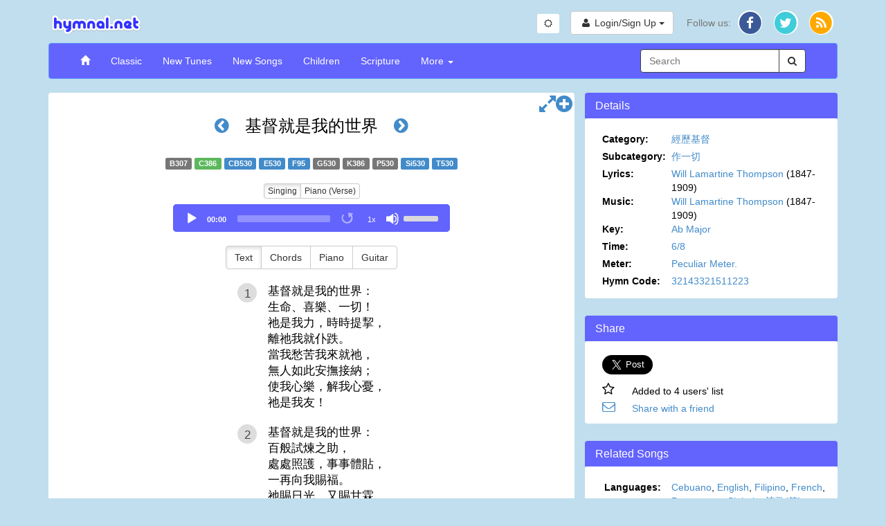

--- FILE ---
content_type: text/html; charset=UTF-8
request_url: https://www.hymnal.net/en/hymn/ch/386
body_size: 12674
content:

<!DOCTYPE html>
<html lang="en">
<head>
  <meta charset="utf-8" />
  <meta http-equiv="X-UA-Compatible" content="IE=edge" />
  <meta name="viewport" content="width=device-width, initial-scale=1" />

  <title>Hymn: 基督就是我的世界</title>
  <link rel="alternate" type="application/rss+xml" title="hymnal.net RSS Feed" href="/feed.rss" />
  <meta name="description"
        content="Christian hymns and spiritual songs with wonderful truths and music.}" />
  <meta name="keywords" content="midi, mp3, hymnal, hymns, songs, Christian, music, videos, spiritual, bible, christ, jesus, god" />
    <link rel="canonical" href="https://www.hymnal.net/en/hymn/ch/386" />
  <meta property="og:url" content="https://www.hymnal.net/en/hymn/ch/386" />
    <meta property="og:title" content="Hymn: 基督就是我的世界" />
  <meta property="og:type" content="website" />
  <meta property="og:locale" content="en_US" />
  <meta property="og:description"
        content="Christian hymns and spiritual songs with wonderful truths and music." />
  <meta property="og:image" content="https://www.hymnal.net/images/favicon-196x196.png" />
  <meta property="fb:app_id" content="1450015931921030" />

      <meta name="twitter:card" content="summary">
  <meta name="twitter:site" content="@hymnalnet">
  <meta name="twitter:title" content="基督就是我的世界">
  <meta name="twitter:description" content="基督就是我的世界： 生命、喜樂、一切！ 祂是我力，時時提挈， 離祂我就仆跌。 當我愁苦我來就祂， 無人如此安撫接納； 使我心樂，解我心憂， 祂是我友！">
  <meta name="twitter:creator" content="@hymnalnet">
  <meta name="twitter:image:src" content="https://www.hymnal.net/images/favicon-196x196.png">
  <meta name="twitter:domain" content="hymnal.net">
    
  
  <link href="/css/bootstrap.min.css?d=20240504" rel="stylesheet">
  <link href="/css/font-awesome.min.css" rel="stylesheet">
  <link href="/css/selectize.min.css" rel="stylesheet" />
  <link href="/css/custom.min.css?d=20251217" rel="stylesheet" />

  <link rel="manifest" href="/manifest.json">

    <link rel="apple-touch-icon" sizes="57x57" href="/images/apple-touch-icon-57x57.png">
  <link rel="apple-touch-icon" sizes="114x114" href="/images/apple-touch-icon-114x114.png">
  <link rel="apple-touch-icon" sizes="72x72" href="/images/apple-touch-icon-72x72.png">
  <link rel="apple-touch-icon" sizes="144x144" href="/images/apple-touch-icon-144x144.png">
  <link rel="apple-touch-icon" sizes="60x60" href="/images/apple-touch-icon-60x60.png">
  <link rel="apple-touch-icon" sizes="120x120" href="/images/apple-touch-icon-120x120.png">
  <link rel="apple-touch-icon" sizes="76x76" href="/images/apple-touch-icon-76x76.png">
  <link rel="apple-touch-icon" sizes="152x152" href="/images/apple-touch-icon-152x152.png">
  <link rel="icon" type="image/png" href="/images/favicon-196x196.png" sizes="196x196">
  <link rel="icon" type="image/png" href="/images/favicon-160x160.png" sizes="160x160">
  <link rel="icon" type="image/png" href="/images/favicon-96x96.png" sizes="96x96">
  <link rel="icon" type="image/png" href="/images/favicon-16x16.png" sizes="16x16">
  <link rel="icon" type="image/png" href="/images/favicon-32x32.png" sizes="32x32">
  <meta name="msapplication-TileColor" content="#5c9afd">
  <meta name="msapplication-TileImage" content="/images/mstile-144x144.png">
  
    
    <!-- Global site tag (gtag.js) - Google Analytics -->
    <script async src="https://www.googletagmanager.com/gtag/js?id=G-TFCYEQ4DMH"></script>
    <script>
      window.dataLayer = window.dataLayer || [];
      function gtag(){dataLayer.push(arguments);}
      gtag('js', new Date());

      gtag('config', 'G-TFCYEQ4DMH');
    </script>
  
  
    <script src='//www.google.com/recaptcha/api.js' defer async></script>
  </head>
<body class="hymn">

<div class="device-xs visible-xs"></div>
<div class="device-sm visible-sm"></div>
<div class="device-md visible-md"></div>
<div class="device-lg visible-lg"></div>
<div class="container">
  <div class="row header">
    <div class="col-xs-5 col-md-6 logo">
      <a href="/en/home">
        <img class="img-responsive" src="/images/logo.png"
             alt="hymnal.net" width="138" height="40" />
      </a>
    </div>
        <div class="col-xs-7 col-md-6 text-right">
      <div class="btn-group btn-toggle" style="margin-top: 5px; margin-right: 12px;">
        <button id="switchTheme" class="btn btn-sm btn-default switch-theme">
          <i class="fa fa-sun-o"></i>
        </button>
      </div>
      <div class="header-content">
                <div class="profile-links btn-group">
          <button type="button" class="btn btn-default profile-button dropdown-toggle"
                  data-toggle="dropdown">
            <i class="fa fa-user fa-fw"></i>
            <span class="hidden-xs">Login/Sign Up</span>
            <span class="caret"></span>
          </button>
          <ul class="dropdown-menu dropdown-menu-right" role="menu">
            <li>
              <a href="/en/login">Login</a>
            </li>
            <li>
              <a href="/en/register">Sign up</a>
            </li>
          </ul>
        </div>
                
        <div class="social-links btn-group">
          <button type="button" class="hidden-sm hidden-md hidden-lg btn btn-default dropdown-toggle"
                  data-toggle="dropdown">
            <i class="fa fa-share"></i> <span class="caret"></span>
          </button>
          <ul class="dropdown-menu dropdown-menu-right" role="menu">
            <li class="hidden-xs follow-us">
              Follow us:
            </li>
            <li>
              <a href="http://facebook.com/www.hymnal.net" target="_blank" rel="noopener noreferrer">
                                <span class="fa-stack fa-lg">
                                  <i class="fa fa-circle color-white fa-stack-2x fa-stack-2-1x"></i>
                                  <i class="fa fa-circle fa-facebook-color fa-stack-2x stacked-line-height"></i>
                                  <i class="fa fa-facebook fa-stack-1x fa-inverse stacked-line-height-2"></i>
                                </span>
              </a>
            </li>
            <li>
              <a href="http://twitter.com/hymnalnet" target="_blank" rel="noopener noreferrer">
                                <span class="fa-stack fa-lg">
                                  <i class="fa fa-circle color-white fa-stack-2x fa-stack-2-1x"></i>
                                  <i class="fa fa-circle fa-twitter-color fa-stack-2x stacked-line-height"></i>
                                  <i class="fa fa-twitter fa-stack-1x fa-inverse stacked-line-height-2"></i>
                                </span>
              </a>
            </li>
            <li>
              <a href="/feed.rss" target="_blank" rel="noopener noreferrer">
                                <span class="fa-stack fa-lg">
                                  <i class="fa fa-circle color-white fa-stack-2x fa-stack-2-1x"></i>
                                  <i class="fa fa-circle fa-rss-color fa-stack-2x stacked-line-height"></i>
                                  <i class="fa fa-rss fa-stack-1x fa-inverse stacked-line-height-2"></i>
                                </span>
              </a>
            </li>
          </ul>
        </div>
              </div>
          </div>
      </div>
  
  <div class="row menu">
    <div class="col-xs-12">
      <nav class="navbar navbar-default" role="navigation">
        <div class="container-fluid">
          <div class="navbar-header">
            <button type="button" class="navbar-toggle" data-toggle="collapse"
                    data-target="#navbar-collapse">
              <span class="sr-only">Toggle Navigation</span>
              <span class="icon-bar"></span>
              <span class="icon-bar"></span>
              <span class="icon-bar"></span>
            </button>
            <div class="visible-xs col-xs-9">
              <form class="search-form" role="search">
                <div class="input-group">
                  <div class="form-group has-feedback has-clear">
                    <input type="text" class="form-control" maxlength="80"
                           placeholder="Search" name="s" />
                    <span class="form-control-clear fa fa-times form-control-feedback hidden"></span>
                  </div>
                  <span class="input-group-btn">
                                    <button class="btn btn-default" type="submit">
                                        <i class="fa fa-search"></i>
                                    </button>
                                </span>
                </div>
              </form>
            </div>
                      </div>
          
          <div class="collapse navbar-collapse" id="navbar-collapse">
            <ul class="nav navbar-nav navbar-left">
              <li>
                <a href="/en/home"><span class="glyphicon glyphicon-home"></span></a>
              </li>
              <li>
                <a href="/en/song-categories/h">Classic</a>
              </li>
              <li>
                <a href="/en/song-categories/nt">New Tunes</a>
              </li>
              <li>
                <a href="/en/song-categories/ns">New Songs</a>
              </li>
              <li>
                <a href="/en/song-index/thebibletellsmeso">Children</a>
              </li>
              <li>
                <a href="/en/scripture-songs/nt">Scripture</a>
              </li>
              <li class="js-more-dropdown dropdown">
                <a href="#" class="dropdown-toggle"
                   data-toggle="dropdown">More
                  <b class="caret"></b></a>
                <ul class="dropdown-menu">
                  <li class="visible-sm col-sm-12 more-search">
                    <form class="search-form" role="search">
                      <div class="input-group">
                        <div class="form-group has-feedback has-clear">
                          <input type="text" class="form-control" maxlength="80"
                                 placeholder="Search" name="s" />
                          <span class="form-control-clear fa fa-times form-control-feedback hidden"></span>
                        </div>
                        <span class="input-group-btn">
                                                <button class="btn btn-default" type="submit">
                                                    <i class="fa fa-search"></i>
                                                </button>
                                            </span>
                      </div>
                    </form>
                  </li>
                  <li>
                    <a
                      href="/en/recently-commented-songs">Recently Commented Songs</a>
                  </li>
                  <li>
                    <a href="/en/faq">FAQ</a>
                  </li>
                  <li>
                    <a href="/en/links">Links</a>
                  </li>
                </ul>
              </li>
            </ul>

            <div class="hidden-xs hidden-sm col-md-3 pull-right">
              <form class="search-form" role="search">
                <div class="input-group">
                  <div class="form-group has-feedback has-clear">
                    <input type="text" class="form-control" maxlength="80"
                           placeholder="Search" name="s" />
                    <span class="form-control-clear fa fa-times form-control-feedback hidden"></span>
                  </div>
                  <span class="input-group-btn">
                                    <button class="btn btn-default" type="submit">
                                        <i class="fa fa-search"></i>
                                    </button>
                                </span>
                </div>
              </form>
            </div>
                      </div>
                  </div>
              </nav>
    </div>
        <!--[if lt IE 9]>
    <div class="col-xs-12">
      <div class="alert alert-warning">
        You are using an older, unsupported browser. Please upgrade to the latest version of <a href="//www.google.com/chrome" target="_blank" rel="noopener noreferrer">Chrome</a>, <a href="//www.apple.com/safari/" target="_blank" rel="noopener noreferrer">Safari</a>, <a href="//www.mozilla.com/firefox/" target="_blank" rel="noopener noreferrer">Firefox</a>, or <a href="//www.microsoft.com/windows/products/winfamily/ie/default.mspx" target="_blank" rel="noopener noreferrer">Internet Explorer</a> to access this site.
      </div>
    </div>
        <![endif]-->
  </div>
  
<div id="fb-root"></div>
<div class="row main-content">
  <div class="col-md-8 common-panel">
    <div class="visible-xs">
                                  <a href="/en/hymn/ch/385" class="hymn-num-nav-left"><i
                        class="fa fa-chevron-circle-left"></i></a>
                          <h1 id="song-title-xs" class="text-center">
                    基督就是我的世界
      </h1>
                                  <a href="/en/hymn/ch/387"
                 class="hymn-num-nav-right"><i class="fa fa-chevron-circle-right"></i></a>
                        </div>
    <div class="hidden-xs">
      <h1 id="song-title" class="text-center">
                                        <a href="/en/hymn/ch/385" class="hymn-num-nav-left"><i
                          class="fa fa-chevron-circle-left"></i></a>
                                            基督就是我的世界
                                        <a href="/en/hymn/ch/387"
                   class="hymn-num-nav-right"><i class="fa fa-chevron-circle-right"></i></a>
                              </h1>
    </div>

                <div class="text-center hymn-nums">
                                  <span class="label label-default" title="Burmese">B307</span>
                                                                  <span class="label label-success" title="Chinese">C386</span>
                                                                                  <a class="label label-primary" title="Cebuano"
                     href="/en/hymn/cb/530">CB530</a>
                                                                                  <a class="label label-primary" title="English"
                     href="/en/hymn/h/530">E530</a>
                                                                                  <a class="label label-primary" title="French"
                     href="/en/hymn/hf/95">F95</a>
                                                                                  <span class="label label-default" title="German">G530</span>
                                                              <span class="label label-default" title="Korean">K386</span>
                                                                  <span class="label label-default" title="Portuguese">P530</span>
                                                                                  <a class="label label-primary" title="sinhala"
                     href="/en/hymn/si/530">Si530</a>
                                                                                  <a class="label label-primary" title="Tagalog"
                     href="/en/hymn/ht/530">T530</a>
                                        </div>
                                                                                          
    <div class="row text-center audio-player">
                  <div class="btn-group btn-group-xs" role="group">
                              <button type="button"
                        class="btn btn-default audio-toggle mp3-singing">Singing</button>
                                                                        <button type="button" class="btn btn-default audio-toggle mp3-verse">Piano (Verse)</button>
                        </div>
                                  <div class="col-xs-12 main-audio-container audio-singing-mp3">
            <audio id="main-audio-singing" controls="controls" airplay="allow" class="main-audio" preload="none">
              <source src="https://www.hymnal.net/Hymns/Chinese/mp3/ch_0386_vocal.mp3" type="audio/mpeg" />
              <source src="" type="audio/ogg" />
                The music cannot be played on your browser.
            </audio>
          </div>
                                  <div class="col-xs-12 main-audio-container audio-verse-mp3">
            <audio id="main-audio" controls="controls" airplay="allow" class="main-audio" preload="none">
              <source src="https://www.hymnal.net/Hymns/Hymnal/mp3/e0530_i.mp3" type="audio/mpeg" />
              <source src="https://www.hymnal.net/Hymns/Hymnal/ogg/e0530_i.ogg" type="audio/ogg" />
                The music cannot be played on your browser.
            </audio>
            <div class="hidden-xs main-audio-replay">
              <button class="main-audio-replay" type="button" title="Replay"><i
                        class="fa fa-fast-backward"></i></button>
            </div>
            <div class="row visible-xs main-audio-replay">
              <button class="main-audio-replay" type="button" title="Replay"><i
                        class="fa fa-fast-backward"></i> <span>Replay</span></button>
            </div>
          </div>
            </div>
              <div class="row text-center">
          <div class="btn-group lyrics-format">
            <button type="button" class="btn btn-default text">Text</button>
                                            <button type="button" class="btn btn-default chords">Chords</button>
                          <button type="button" class="btn btn-default piano">Piano</button>
            <button type="button" class="btn btn-default guitar">Guitar</button>
          </div>
        </div>
      
    <div class="row hymn-content">
      <div class="col-xs-12 lyrics chinese-lyrics">
                                        <div class="row text-center key-sig hidden">
                  <a href="#" class="keysig-down" title="Transpose down">
                    <i class="fa fa-minus-circle fa-2x"></i>
                  </a>
                  <span id="keysig">A♭ Major</span>
                  <span id="fromkeysig" class="hidden">G Major</span>
                  <a href="#" class="keysig-up" title="Transpose up">
                    <i class="fa fa-plus-circle fa-2x"></i>
                  </a>
                </div>
                          <article data-end="" class="js-stanzas">
                                  <div data-type="verse" class="verse ">
                                                                            <div class="verse-num"><span>1</span></div>
                            <div class="text-container">基督就是我的世界：<br/>生命、喜樂、一切！<br/>祂是我力，時時提挈，<br/>離祂我就仆跌。<br/>當我愁苦我來就祂，<br/>無人如此安撫接納；<br/>使我心樂，解我心憂，<br/>祂是我友！</div>
                                                              <div class="chord-container hidden"><div class="line"><div class="chord-text"><span class="chord">G</span>基&nbsp;督&nbsp;</div>就&nbsp;<div class="chord-text"><span class="chord">C</span>是&nbsp;我&nbsp;</div><div class="chord-text"><span class="chord">D</span>的&nbsp;世&nbsp;</div><div class="chord-text"><span class="chord">G</span>界：&nbsp;</div></div>
<div class="break"></div>
<div class="line">生&nbsp;命、&nbsp;喜&nbsp;<div class="chord-text"><span class="chord">D</span>樂、&nbsp;一&nbsp;</div><div class="chord-text"><span class="chord">G</span>切！&nbsp;</div></div>
<div class="break"></div>
<div class="line">祂&nbsp;<div class="chord-text"><span class="chord">D</span>是&nbsp;我&nbsp;</div>力，&nbsp;時&nbsp;<div class="chord-text"><span class="chord">G</span>時&nbsp;提&nbsp;</div>挈，&nbsp;</div>
<div class="break"></div>
<div class="line">離&nbsp;<div class="chord-text"><span class="chord">A</span>祂&nbsp;我&nbsp;</div><div class="chord-text"><span class="chord">A<sup>7</sup></span>就&nbsp;仆&nbsp;</div><div class="chord-text"><span class="chord">D<sup>7</sup></span>跌。&nbsp;</div></div>
<div class="break"></div>
<div class="line"><div class="chord-text"><span class="chord">G</span>當&nbsp;我&nbsp;</div>愁&nbsp;<div class="chord-text"><span class="chord">C</span>苦&nbsp;我&nbsp;</div><div class="chord-text"><span class="chord">G</span>來&nbsp;就&nbsp;</div>祂，&nbsp;</div>
<div class="break"></div>
<div class="line">無&nbsp;人&nbsp;如&nbsp;<div class="chord-text"><span class="chord">C</span>此&nbsp;安&nbsp;</div><div class="chord-text"><span class="chord">G</span>撫&nbsp;接&nbsp;</div>納；&nbsp;</div>
<div class="break"></div>
<div class="line">使&nbsp;我&nbsp;心&nbsp;<div class="chord-text"><span class="chord">C</span>樂，&nbsp;解&nbsp;</div>我&nbsp;心&nbsp;<div class="chord-text"><span class="chord">G</span>憂，&nbsp;</div></div>
<div class="line">祂&nbsp;<div class="chord-text"><span class="chord">D</span>是&nbsp;</div><div class="chord-text"><span class="chord">G</span>我&nbsp;友！</div></div>
</div>
                                                                                                </div>
                                  <div data-type="verse" class="verse ">
                                                                            <div class="verse-num"><span>2</span></div>
                            <div class="text-container">基督就是我的世界：<br/>百般試煉之助，<br/>處處照護，事事體貼，<br/>一再向我賜福。<br/>祂賜日光，又賜甘霖，<br/>祂賜收穫，金穀豐稔；<br/>日光甘霖，金穀豐收，<br/>祂是我友！</div>
                                                              <div class="chord-container hidden">基督就是我的世界：<br/>百般試煉之助，<br/>處處照護，事事體貼，<br/>一再向我賜福。<br/>祂賜日光，又賜甘霖，<br/>祂賜收穫，金穀豐稔；<br/>日光甘霖，金穀豐收，<br/>祂是我友！</div>
                                                                                                </div>
                                  <div data-type="verse" class="verse ">
                                                                            <div class="verse-num"><span>3</span></div>
                            <div class="text-container">基督就是我的世界，<br/>對祂我必效忠！<br/>我怎能彀將祂棄絕，<br/>當祂施恩重重？<br/>隨祂行走，必不會錯，<br/>有祂引領，晝夜無輟；<br/>隨祂行走，夜以繼晝，<br/>祂是我友！</div>
                                                              <div class="chord-container hidden">基督就是我的世界，<br/>對祂我必效忠！<br/>我怎能彀將祂棄絕，<br/>當祂施恩重重？<br/>隨祂行走，必不會錯，<br/>有祂引領，晝夜無輟；<br/>隨祂行走，夜以繼晝，<br/>祂是我友！</div>
                                                                                                </div>
                                  <div data-type="verse" class="verse ">
                                                                            <div class="verse-num"><span>4</span></div>
                            <div class="text-container">基督就是我的世界，<br/>更好朋友無需；<br/>我願與祂完全聯結，<br/>直到永世不渝。<br/>美麗生命，配此良友，<br/>美麗生命，直到永久；<br/>永久生命，永久逍遊，<br/>祂是我友！</div>
                                                              <div class="chord-container hidden">基督就是我的世界，<br/>更好朋友無需；<br/>我願與祂完全聯結，<br/>直到永世不渝。<br/>美麗生命，配此良友，<br/>美麗生命，直到永久；<br/>永久生命，永久逍遊，<br/>祂是我友！</div>
                                                                                                </div>
                            </article>
                                        </div>
                  <div class="text-center leadsheet piano hidden">
            <span class="svg">https://www.hymnal.net/Hymns/Chinese/svg/c0386_p.svg</span></div>
                          <div class="text-center leadsheet guitar hidden">
            <span class="svg">https://www.hymnal.net/Hymns/Chinese/svg/c0386_g.svg</span></div>
            </div>

          <div id="tabs" class="row tabs">
      <div class="col-xs-12 tabs-content">
        <ul class="nav nav-tabs">
          <li class="active"><a href="#comments" data-toggle="tab" data-placement="top" title="Comments"><i
                      class="fa fa-comment"></i></a></li>
                                              <li class="pull-right">
            <a href="#" class="toggle-tabs"><i class="fa fa-chevron-circle-down fa-lg"></i></a>
          </li>
        </ul>

        <div class="tab-content">
          <div class="tab-pane fade in active" id="comments">
            <div class="add-comment-section">
              <button type="button" class="btn btn-primary"
                      name="addcomment">Comment</button>
                                  <span class="badge pull-right">3</span>
                              <div class="response">
              </div>
            </div>
              <form id="commentForm" class="form-horizontal hidden" role="form"
      data-bv-message="This value is not valid."
      data-bv-feedbackicons-valid="fa fa-check"
      data-bv-feedbackicons-invalid="fa fa-times"
      data-bv-feedbackicons-validating="fa fa-refresh"
      data-bv-submitbuttons='button[type="submit"]'
      data-bv-live="submitted">
    <div class="form-group">
        <label for="name" class="col-sm-2 control-label">Your Name</label>

        <div class="col-sm-10">
            <input name="name" type="text" class="form-control"
                   maxlength="80"
                   value=""/>
        </div>
    </div>
    <div class="form-group">
        <label for="email" class="col-sm-2 control-label">Email</label>

        <div class="col-sm-10">
            <input name="email" type="email" class="form-control"
                   data-bv-emailaddress="true"
                   data-bv-emailaddress-message="Invalid email address."
                   maxlength="256"
                   value=""/>
        </div>
    </div>
    <div class="form-group">
        <label for="city" class="col-sm-2 control-label">City</label>

        <div class="col-sm-10">
            <input name="city" type="text" class="form-control" maxlength="256"/>
        </div>
    </div>
    <div class="form-group">
        <label for="stateprov"
               class="col-sm-2 control-label">State/Province</label>

        <div class="col-sm-10">
            <input name="stateprov" type="text" class="form-control" maxlength="256"/>
        </div>
    </div>
    <div class="form-group">
        <label for="country" class="col-sm-2 control-label">Country</label>

        <div class="col-sm-10">
            <select id="country" name="country" class="form-control">
                <option value="" selected="selected"></option>
<option value="af">Afghanistan</option>
<option value="ax">Aland Islands</option>
<option value="al">Albania</option>
<option value="dz">Algeria</option>
<option value="as">American Samoa</option>
<option value="ad">Andorra</option>
<option value="ao">Angola</option>
<option value="ai">Anguilla</option>
<option value="aq">Antarctica</option>
<option value="ag">Antigua and Barbuda</option>
<option value="ar">Argentina</option>
<option value="am">Armenia</option>
<option value="aw">Aruba</option>
<option value="au">Australia</option>
<option value="at">Austria</option>
<option value="az">Azerbaijan</option>
<option value="bs">Bahamas</option>
<option value="bh">Bahrain</option>
<option value="bd">Bangladesh</option>
<option value="bb">Barbados</option>
<option value="by">Belarus</option>
<option value="be">Belgium</option>
<option value="bz">Belize</option>
<option value="bj">Benin</option>
<option value="bm">Bermuda</option>
<option value="bt">Bhutan</option>
<option value="bo">Bolivia</option>
<option value="ba">Bosnia and Herzegovina</option>
<option value="bw">Botswana</option>
<option value="bv">Bouvet Island</option>
<option value="br">Brazil</option>
<option value="io">British Indian Ocean Territory</option>
<option value="vg">British Virgin Islands</option>
<option value="bn">Brunei</option>
<option value="bg">Bulgaria</option>
<option value="bf">Burkina Faso</option>
<option value="bi">Burundi</option>
<option value="kh">Cambodia</option>
<option value="cm">Cameroon</option>
<option value="ca">Canada</option>
<option value="cv">Cape Verde</option>
<option value="ky">Cayman Islands</option>
<option value="cf">Central African Republic</option>
<option value="td">Chad</option>
<option value="cl">Chile</option>
<option value="cn">China</option>
<option value="cx">Christmas Island</option>
<option value="cc">Cocos (Keeling) Islands</option>
<option value="co">Colombia</option>
<option value="km">Comoros</option>
<option value="cg">Congo</option>
<option value="ck">Cook Islands</option>
<option value="cr">Costa Rica</option>
<option value="hr">Croatia</option>
<option value="cy">Cyprus</option>
<option value="cz">Czech Republic</option>
<option value="cd">Democratic Republic of Congo</option>
<option value="dk">Denmark</option>
<option value="xx">Disputed Territory</option>
<option value="dj">Djibouti</option>
<option value="dm">Dominica</option>
<option value="do">Dominican Republic</option>
<option value="tl">East Timor</option>
<option value="ec">Ecuador</option>
<option value="eg">Egypt</option>
<option value="sv">El Salvador</option>
<option value="gq">Equatorial Guinea</option>
<option value="er">Eritrea</option>
<option value="ee">Estonia</option>
<option value="et">Ethiopia</option>
<option value="fk">Falkland Islands</option>
<option value="fo">Faroe Islands</option>
<option value="fm">Federated States of Micronesia</option>
<option value="fj">Fiji</option>
<option value="fi">Finland</option>
<option value="fr">France</option>
<option value="gf">French Guyana</option>
<option value="pf">French Polynesia</option>
<option value="tf">French Southern Territories</option>
<option value="ga">Gabon</option>
<option value="gm">Gambia</option>
<option value="ge">Georgia</option>
<option value="de">Germany</option>
<option value="gh">Ghana</option>
<option value="gi">Gibraltar</option>
<option value="gr">Greece</option>
<option value="gl">Greenland</option>
<option value="gd">Grenada</option>
<option value="gp">Guadeloupe</option>
<option value="gu">Guam</option>
<option value="gt">Guatemala</option>
<option value="gn">Guinea</option>
<option value="gw">Guinea-Bissau</option>
<option value="gy">Guyana</option>
<option value="ht">Haiti</option>
<option value="hm">Heard Island and Mcdonald Islands</option>
<option value="hn">Honduras</option>
<option value="hk">Hong Kong</option>
<option value="hu">Hungary</option>
<option value="is">Iceland</option>
<option value="in">India</option>
<option value="id">Indonesia</option>
<option value="iq">Iraq</option>
<option value="ie">Ireland</option>
<option value="il">Israel</option>
<option value="it">Italy</option>
<option value="ci">Ivory Coast</option>
<option value="jm">Jamaica</option>
<option value="jp">Japan</option>
<option value="jo">Jordan</option>
<option value="kz">Kazakhstan</option>
<option value="ke">Kenya</option>
<option value="ki">Kiribati</option>
<option value="kw">Kuwait</option>
<option value="kg">Kyrgyzstan</option>
<option value="la">Laos</option>
<option value="lv">Latvia</option>
<option value="lb">Lebanon</option>
<option value="ls">Lesotho</option>
<option value="lr">Liberia</option>
<option value="ly">Libya</option>
<option value="li">Liechtenstein</option>
<option value="lt">Lithuania</option>
<option value="lu">Luxembourg</option>
<option value="mo">Macau</option>
<option value="mk">Macedonia</option>
<option value="mg">Madagascar</option>
<option value="mw">Malawi</option>
<option value="my">Malaysia</option>
<option value="mv">Maldives</option>
<option value="ml">Mali</option>
<option value="mt">Malta</option>
<option value="mh">Marshall Islands</option>
<option value="mq">Martinique</option>
<option value="mr">Mauritania</option>
<option value="mu">Mauritius</option>
<option value="yt">Mayotte</option>
<option value="mx">Mexico</option>
<option value="md">Moldova</option>
<option value="mc">Monaco</option>
<option value="mn">Mongolia</option>
<option value="ms">Montserrat</option>
<option value="ma">Morocco</option>
<option value="mz">Mozambique</option>
<option value="mm">Myanmar</option>
<option value="na">Namibia</option>
<option value="nr">Nauru</option>
<option value="np">Nepal</option>
<option value="nl">Netherlands</option>
<option value="an">Netherlands Antilles</option>
<option value="nc">New Caledonia</option>
<option value="nz">New Zealand</option>
<option value="ni">Nicaragua</option>
<option value="ne">Niger</option>
<option value="ng">Nigeria</option>
<option value="nu">Niue</option>
<option value="nf">Norfolk Island</option>
<option value="kp">North Korea</option>
<option value="mp">Northern Mariana Islands</option>
<option value="no">Norway</option>
<option value="om">Oman</option>
<option value="pk">Pakistan</option>
<option value="pw">Palau</option>
<option value="ps">Palestinian Occupied Territories</option>
<option value="pa">Panama</option>
<option value="pg">Papua New Guinea</option>
<option value="py">Paraguay</option>
<option value="pe">Peru</option>
<option value="ph">Philippines</option>
<option value="pn">Pitcairn Islands</option>
<option value="pl">Poland</option>
<option value="pt">Portugal</option>
<option value="pr">Puerto Rico</option>
<option value="qa">Qatar</option>
<option value="re">Reunion</option>
<option value="ro">Romania</option>
<option value="ru">Russia</option>
<option value="rw">Rwanda</option>
<option value="sh">Saint Helena and Dependencies</option>
<option value="kn">Saint Kitts and Nevis</option>
<option value="lc">Saint Lucia</option>
<option value="pm">Saint Pierre and Miquelon</option>
<option value="vc">Saint Vincent and the Grenadines</option>
<option value="ws">Samoa</option>
<option value="sm">San Marino</option>
<option value="st">Sao Tome and Principe</option>
<option value="sa">Saudi Arabia</option>
<option value="sn">Senegal</option>
<option value="cs">Serbia and Montenegro</option>
<option value="sc">Seychelles</option>
<option value="sl">Sierra Leone</option>
<option value="sg">Singapore</option>
<option value="sk">Slovakia</option>
<option value="si">Slovenia</option>
<option value="sb">Solomon Islands</option>
<option value="so">Somalia</option>
<option value="za">South Africa</option>
<option value="gs">South Georgia and South Sandwich Islands</option>
<option value="kr">South Korea</option>
<option value="ss">South Sudan</option>
<option value="es">Spain</option>
<option value="pi">Spratly Islands</option>
<option value="lk">Sri Lanka</option>
<option value="sd">Sudan</option>
<option value="sr">Suriname</option>
<option value="sj">Svalbard and Jan Mayen</option>
<option value="sz">Swaziland</option>
<option value="se">Sweden</option>
<option value="ch">Switzerland</option>
<option value="sy">Syria</option>
<option value="tw">Taiwan</option>
<option value="tj">Tajikistan</option>
<option value="tz">Tanzania</option>
<option value="th">Thailand</option>
<option value="tg">Togo</option>
<option value="tk">Tokelau</option>
<option value="to">Tonga</option>
<option value="tt">Trinidad and Tobago</option>
<option value="tn">Tunisia</option>
<option value="tr">Turkey</option>
<option value="tm">Turkmenistan</option>
<option value="tc">Turks And Caicos Islands</option>
<option value="tv">Tuvalu</option>
<option value="ug">Uganda</option>
<option value="ua">Ukraine</option>
<option value="ae">United Arab Emirates</option>
<option value="uk">United Kingdom</option>
<option value="xd">United Nations Neutral Zone</option>
<option value="us">United States</option>
<option value="um">United States Minor Outlying Islands</option>
<option value="uy">Uruguay</option>
<option value="vi">US Virgin Islands</option>
<option value="uz">Uzbekistan</option>
<option value="vu">Vanuatu</option>
<option value="va">Vatican City</option>
<option value="ve">Venezuela</option>
<option value="vn">Vietnam</option>
<option value="wf">Wallis and Futuna</option>
<option value="eh">Western Sahara</option>
<option value="ye">Yemen</option>
<option value="zm">Zambia</option>
<option value="zw">Zimbabwe</option>

            </select>
        </div>
    </div>
    <div class="form-group">
        <label for="message" class="col-sm-2 control-label">Your Comment</label>

        <div class="col-sm-10">
            <textarea name="comment" class="form-control"
                      data-bv-notempty="true"
                      data-bv-notempty-message="Please enter your comment."
                      maxlength="8192" rows="8"></textarea>
        </div>
    </div>
    <div class="form-group hnp">
        <label for="hnp" class="col-sm-2 control-label">Terms</label>

        <div class="col-sm-10">
            <input name="hnp" type="text" class="form-control"/>
        </div>
    </div>
    <div class="form-group">
        <div class="col-sm-10 col-sm-offset-2 response">
        </div>
    </div>
    <div class="form-group">
        <div class="col-sm-10 col-sm-offset-2">
            <button type="button" name="cancel-comment"
                    class="btn btn-default">Cancel</button>
            <button type="submit"
                    class="btn btn-primary">Comment</button>
        </div>
    </div>
    <input type="hidden" name="type" value="add-comment"/>
    <input type="hidden" name="host-ip" value="18.218.71.30"/>
    <input type="hidden" name="t" value="ch"/>
    <input type="hidden" name="n" value="386"/>
</form>

              
            <div class="comments-or-excerpts comments">
                <div class="delete-comment-modal modal fade">
    <div class="modal-dialog">
        <div class="modal-content">
            <div class="modal-header">
                <button type="button" class="close" data-dismiss="modal" aria-hidden="true">&times;</button>
                <h4 class="modal-title">Delete Comment</h4>
            </div>
            <div class="modal-body">
                <p>Are you sure you want to delete this comment?</p>
            </div>
            <div class="modal-footer">
                <button type="button" class="btn btn-default" class="close" data-dismiss="modal"><i class="fa fa-times fa-lg"></i></button>
                <button type="button" class="btn btn-danger confirm-delete-comment" class="close"
                        data-dismiss="modal"><i class="fa fa-trash-o fa-lg"></i></button>
            </div>
        </div>
        <!-- /.modal-content -->
    </div>
    <!-- /.modal-dialog -->
</div>
<!-- /.modal -->
    <div class="row no-paging"></div>
        <div class="existing-comment">
    <div class="row">
        <div class="col-xs-4 col-sm-2 text-center">
            <div class="post-date">
                <span class="month">Jul</span>
                <span class="day">16</span>
                <span class="year">2021</span>
            </div>
        </div>
        <div class="col-xs-8 col-sm-10">
                        <cite>黃弟兄</cite><br/>
            <p class="location">Utah, United States</p>
        </div>
    </div>
    <div class="row comment">
        <div class="col-xs-12">
                            <p>祂賜日光，又賜甘霖，</p>
                            <p>          祂賜收穫，金穀豐稔；</p>
                            <p>          日光甘霖，金穀豐收，</p>
                            <p>          讚美祂！祂是我友！</p>
                    </div>
    </div>
            <hr/>
    </div>
        <div class="existing-comment">
    <div class="row">
        <div class="col-xs-4 col-sm-2 text-center">
            <div class="post-date">
                <span class="month">Jan</span>
                <span class="day">9</span>
                <span class="year">2020</span>
            </div>
        </div>
        <div class="col-xs-8 col-sm-10">
                        <cite>劉冠群</cite><br/>
            <p class="location">高雄市, Taiwan</p>
        </div>
    </div>
    <div class="row comment">
        <div class="col-xs-12">
                            <p>基督就是我的世界：生命、喜樂、一切！</p>
                    </div>
    </div>
            <hr/>
    </div>
        <div class="existing-comment">
    <div class="row">
        <div class="col-xs-4 col-sm-2 text-center">
            <div class="post-date">
                <span class="month">Oct</span>
                <span class="day">24</span>
                <span class="year">2018</span>
            </div>
        </div>
        <div class="col-xs-8 col-sm-10">
                        <cite>Tracy Jia</cite><br/>
            <p class="location">Aingapore, Singapore</p>
        </div>
    </div>
    <div class="row comment">
        <div class="col-xs-12">
                            <p>一切信靠主，主是我们的粮！</p>
                            <p>有主，灵就充满，灵就喜乐！</p>
                            <p>主是我世界，是我们的一切！</p>
                            <p>有主相伴，就有成全！</p>
                            <p>有主引领，就有成全！</p>
                            <p>阿门！</p>
                    </div>
    </div>
    </div>
    <div class="row no-paging"></div>
            </div>
          </div>
                                            </div>
      </div>
    </div>

          <div class="top-right-button visible-xs visible-sm">
      <a href="#" class="jump-to-details" title="Jump to Details">
        <i class="fa fa-info-circle fa-2x"></i>
      </a>
    </div>
    <div class="top-right-button hidden-xs hidden-sm">
            <a href="#" class="fullscreen-lyrics-btn" title="Fullscreen Lyrics">
        <i class="fa fa-expand fa-2x"></i>
      </a>
            <a href="#" class="layout-change expand-section" title="Expand this section">
        <i class="fa fa-plus-circle fa-2x"></i>
      </a>
    </div>
  </div>
  <div class="col-md-4 sidebar">
                <div class="row sidebar-title">
  <h4 class="toggle-hymn-nums">Details</h4>
</div>
<div class="row common-panel">
    <div class="col-xs-12">
      <div class="row loop-setting hidden">
        <label class="col-xs-5 col-sm-4">Loop:</label>

        <div class="col-xs-7 col-sm-8 no-padding">
          <div class="btn-group btn-group-xs details-loop" role="group">
            <button type="button" class="btn btn-default active loop-once">Song</button>
            <button type="button" class="btn btn-default loop-forever">Forever</button>
          </div>
        </div>
      </div>
                    <div class="row">
                <label class="col-xs-5 col-sm-4">Category:</label>

                <div class="col-xs-7 col-sm-8 no-padding">
                    <a href="/en/search/all/category/%E7%B6%93%E6%AD%B7%E5%9F%BA%E7%9D%A3">經歷基督</a>
                </div>
            </div>
                            <div class="row">
                <label class="col-xs-5 col-sm-4">Subcategory:</label>

                <div class="col-xs-7 col-sm-8 no-padding">
                    <a href="/en/search/all/category/%E7%B6%93%E6%AD%B7%E5%9F%BA%E7%9D%A3%E2%80%94%E4%BD%9C%E4%B8%80%E5%88%87">作一切</a>
                </div>
            </div>
                            <div class="row">
                <label class="col-xs-5 col-sm-4">Lyrics:</label>

                <div class="col-xs-7 col-sm-8 no-padding">
                                        <a href="/en/search/all/author/Will+Lamartine+Thompson?t=ch&n=386">Will Lamartine Thompson</a>&nbsp;<wbr/>(1847-1909)                </div>
            </div>
                            <div class="row">
                <label class="col-xs-5 col-sm-4">Music:</label>

                <div class="col-xs-7 col-sm-8 no-padding">
                                        <a href="/en/search/all/composer/Will+Lamartine+Thompson?t=ch&n=386">Will Lamartine Thompson</a>&nbsp;<wbr/>(1847-1909)                </div>
            </div>
                            <div class="row">
                <label class="col-xs-5 col-sm-4">Key:</label>

                <div class="col-xs-7 col-sm-8 no-padding">
                    <a href="/en/search/all/key/Ab+Major">Ab Major</a>
                </div>
            </div>
                            <div class="row">
                <label class="col-xs-5 col-sm-4">Time:</label>

                <div class="col-xs-7 col-sm-8 no-padding">
                    <a href="/en/search/all/time/6%2F8">6/8</a>
                </div>
            </div>
                            <div class="row">
                <label class="col-xs-5 col-sm-4">Meter:</label>

                <div class="col-xs-7 col-sm-8 no-padding">
                    <a href="/en/search/all/meter/Peculiar+Meter.">Peculiar Meter.</a>
                </div>
            </div>
                            <div class="row">
                <label class="col-xs-5 col-sm-4">Hymn Code:</label>

                <div class="col-xs-7 col-sm-8 no-padding">
                    <a href="/en/search/all/hymncode/32143321511223">32143321511223</a>
                </div>
            </div>
                            </div>
</div>
                <div class="row sidebar-title">
    <h4>Share</h4>
</div>
<div class="row common-panel hymn-share">
    <div class="col-xs-12">
        <div class="row external-share">
            <a class="twitter-share-button" data-size="large"
               href="https://twitter.com/intent/tweet">Tweet</a>
        </div>
        <div class="row">
            <label class="col-xs-2 hn-share">
                                    <i class="fa fa-star-o fa-lg"></i>
                            </label>

            <div class="col-xs-10 share-text">
                                                            Added to 4 users' list
                                                    </div>
        </div>
        <div class="row">
            <label class="col-xs-2 hn-share">
                <a class="email-song" href="mailto:?subject=Hymn: 基督就是我的世界&body=Link: https://www.hymnal.net/en/hymn/ch/386/">
                    <i class="fa fa-envelope-o fa-lg"></i>
                </a>
            </label>

            <div class="col-xs-10 share-text">
                <a class="email-song js-email-song" href="mailto:?subject=Hymn: 基督就是我的世界&body=Link: https://www.hymnal.net/en/hymn/ch/386/">
                    Share with a friend
                </a>
            </div>
        </div>

    </div>
</div>
                <div class="row sidebar-title">
    <h4>Related Songs</h4>
</div>
<div class="row common-panel hymn-related-songs">
    <div class="col-xs-12">
                    <div class="row">
                <label class="col-xs-4 col-sm-4 text-right">Languages:</label>

                <div class="col-xs-7 col-sm-8 no-padding">
                    <a href="/en/hymn/cb/530">Cebuano</a>, <a href="/en/hymn/h/530">English</a>, <a href="/en/hymn/ht/530">Filipino</a>, <a href="/en/hymn/hf/95">French</a>, <a href="https://www.hinario.org/detail.php?hymn=530" target="_blank">Portuguese</a>, <a href="/en/hymn/si/530">Sinhala</a>, <a href="/en/hymn/ch/386?gb=1">诗歌(简)</a>                </div>
            </div>
                                                                        
                                                                                                                                                                                                                                                                                                                                           </div>
</div>
                <div class="row sidebar-title">
    <h4>Downloads</h4>
</div>
<div class="row common-panel">
    <div class="col-xs-12">
        <div class="row">
            <label class="col-xs-5 col-sm-4 text-right">Lead Sheet:</label>

            <div class="col-xs-7 col-sm-8 no-padding">
                <a href="https://www.hymnal.net/Hymns/Chinese/pdfs/c0386_p.pdf" target="_blank">Piano</a>,                <a href="https://www.hymnal.net/Hymns/Chinese/pdfs/c0386_g.pdf" target="_blank">Guitar</a>,                <a href="https://www.hymnal.net/Hymns/Chinese/pdfs/c0386_gt.pdf" target="_blank">Text</a>                                            </div>
        </div>

                    <div class="row">
                <label class="col-xs-5 col-sm-4 text-right">Music:</label>

                <div class="col-xs-7 col-sm-8 no-padding">
                                                <a href="https://www.hymnal.net/Hymns/Chinese/mp3/ch_0386_vocal.mp3" target="_blank">Singing</a>,                             <a href="https://www.hymnal.net/Hymns/Hymnal/mp3/e0530_i.mp3" target="_blank">mp3</a>,                             <a href="https://www.hymnal.net/Hymns/Hymnal/midi/e0530_i.mid" target="_blank">MIDI (song)</a>,                             <a href="https://www.hymnal.net/Hymns/Chinese/midi/tunes/c0386_tune.midi" target="_blank">MIDI (tune)</a>                </div>
            </div>
            </div>
</div>
                    <div class="row sidebar-title">
        <h4>
            Jukebox
                    </h4>
    </div>
    <div class="row common-panel">
        <div class="col-xs-12 jukebox">
                            <form id="jukeboxForm" role="form">
                    <div class="form-group">
                        <select name="type" class="form-control">
                            <option value="a" selected>All Songs</option>
                            <option value="h">Classic</option>
                            <option value="nt">New Tunes</option>
                            <option value="ns">New Songs</option>
                            <option value="c">Children</option>
                            <option value="f">Songs with Comments</option>
                                                    </select>
                    </div>
                    <div class="form-group">
                        <select name="loop" class="form-control">
                            <option value="1" selected>Loop once</option>
                            <option value="2">Loop twice</option>
                            <option value="3">Loop 3 times</option>
                            <option value="4">Loop 4 times</option>
                            <option value="5">Loop 5 times</option>
                        </select>
                    </div>
                    <div class="form-group">
                        <label for="jukebox-delay">Delay between songs:</label>
                        <select name="delay" class="form-control">
                            <option value="0">No delay</option>
                            <option value="5" selected>5 seconds</option>
                            <option value="10">10 seconds</option>
                            <option value="20">20 seconds</option>
                            <option value="30">30 seconds</option>
                        </select>
                    </div>
                    <div class="form-group">
                        <button name="submit" type="submit" class="btn btn-primary">
                                                            Start Playing

                                                    </button>
                    </div>
                </form>
                    </div>
    </div>
        </div>
</div>

<span id="ht" class="hidden">ch</span>
<span id="hn" class="hidden">386</span>
<span id="hl" class="hidden">41</span>

<script type="text/javascript">
  var mp3File = 'https://www.hymnal.net/Hymns/Hymnal/mp3/e0530_i.mp3?v=1';
  var midiLength = '41' ? 41 : 0;
  var loopFlag = true;
  var autoStartFlag = false;
</script>


<div class="row footer">
    <div class="col-sm-5 col-sm-push-6 text-right">
        <a href="/en/contactus">Contact Us</a>
        <span class="separator fa fa-ellipsis-v"></span>
                    English
                <span class="separator fa fa-ellipsis-v"></span>
                  <a href="/fr/hymn/ch/386">French</a>
                <span class="separator fa fa-ellipsis-v"></span>
                            <a href="/cn/hymn/ch/386">简体</a>
                <span class="separator fa fa-ellipsis-v"></span>
                    <a href="/zh/hymn/ch/386">繁體</a>
            </div>
    <div class="col-sm-1 col-sm-push-6 text-right">
      <form class="donate" action="https://www.paypal.com/donate" method="post" target="_top">
        <input type="hidden" name="hosted_button_id" value="4J3D3SZXDF8ZJ" />
        <input type="image" src="https://www.paypalobjects.com/en_US/i/btn/btn_donate_SM.gif" border="0" name="submit" title="PayPal - The safer, easier way to pay online!" alt="Donate with PayPal button" />
        <img alt="" border="0" src="https://www.paypal.com/en_US/i/scr/pixel.gif" width="1" height="1" />
      </form>
    </div>
    <div class="col-sm-6 col-sm-pull-6 text-left">
        &copy; 2026 <a href="/en/aboutus">hymnal.net</a>
    </div>
</div>

</div>

    <span id="ssk" class="hidden">3cca290a4fba332f5eb8433e313f79d4b8d09f66</span>
    <span id="ss" class="hidden">aa4e1400f9a649743261151795f19112e7995ca2</span>
<span id="root" class="hidden">https://www.hymnal.net</span>
<span id="phproot" class="hidden">/en</span>
<span id="language" class="hidden">en</span>

<script src="/js/jquery-2.1.1.min.js"></script>
<script src="/js/bootstrap.min.js"></script>
<script src="/js/bootstrapValidator.min.js"></script>
<script src="/includes/mediaelementplayer/4.2.16/mediaelement-and-player.min.js?d=202004041200"></script>
<script src="/includes/mediaelementplayer/4.2.16/plugins/loop/loop.min.js"></script>
<script src="/includes/mediaelementplayer/4.2.16/plugins/speed/speed.min.js"></script>
<script src="/en/js_i18n" type="text/javascript"></script>

    
        <script>window.twttr = (function(d, s, id) {
                var js, fjs = d.getElementsByTagName(s)[0],
                        t = window.twttr || {};
                if (d.getElementById(id)) return t;
                js = d.createElement(s);
                js.id = id;
                js.src = "https://platform.twitter.com/widgets.js";
                fjs.parentNode.insertBefore(js, fjs);

                t._e = [];
                t.ready = function(f) {
                    t._e.push(f);
                };

                return t;
            }(document, "script", "twitter-wjs"));</script>
    

<script src="/js/selectize.min.js" type="text/javascript"></script>
<script src="/js/main.min.js?d=202506222" type="text/javascript"></script>

<div id="fullscreen-lyrics-overlay" class="fullscreen-lyrics-overlay hidden">
  <div class="fullscreen-lyrics-container">
    <div class="fullscreen-controls">
      <button type="button" class="fullscreen-font-btn" id="font-decrease" title="Decrease text size">
        <i class="fa fa-minus"></i>
      </button>
      <button type="button" class="fullscreen-font-btn" id="font-fit" title="Fit to screen">
        <i class="fa fa-arrows-alt"></i>
      </button>
      <button type="button" class="fullscreen-font-btn" id="font-increase" title="Increase text size">
        <i class="fa fa-plus"></i>
      </button>
      <button type="button" class="fullscreen-close-btn" title="Exit Fullscreen">
        <i class="fa fa-times"></i>
      </button>
    </div>
    <div class="fullscreen-lyrics-content">
      <h1 class="fullscreen-title">基督就是我的世界</h1>
      <div class="fullscreen-stanzas chinese-lyrics">
                            <div class="fullscreen-verse" data-type="verse">
                          <div class="fullscreen-verse-num">1</div>
              <div class="fullscreen-verse-text">基督就是我的世界：<br/>生命、喜樂、一切！<br/>祂是我力，時時提挈，<br/>離祂我就仆跌。<br/>當我愁苦我來就祂，<br/>無人如此安撫接納；<br/>使我心樂，解我心憂，<br/>祂是我友！</div>
                      </div>
                                      <div class="fullscreen-verse" data-type="verse">
                          <div class="fullscreen-verse-num">2</div>
              <div class="fullscreen-verse-text">基督就是我的世界：<br/>百般試煉之助，<br/>處處照護，事事體貼，<br/>一再向我賜福。<br/>祂賜日光，又賜甘霖，<br/>祂賜收穫，金穀豐稔；<br/>日光甘霖，金穀豐收，<br/>祂是我友！</div>
                      </div>
                                      <div class="fullscreen-verse" data-type="verse">
                          <div class="fullscreen-verse-num">3</div>
              <div class="fullscreen-verse-text">基督就是我的世界，<br/>對祂我必效忠！<br/>我怎能彀將祂棄絕，<br/>當祂施恩重重？<br/>隨祂行走，必不會錯，<br/>有祂引領，晝夜無輟；<br/>隨祂行走，夜以繼晝，<br/>祂是我友！</div>
                      </div>
                                      <div class="fullscreen-verse" data-type="verse">
                          <div class="fullscreen-verse-num">4</div>
              <div class="fullscreen-verse-text">基督就是我的世界，<br/>更好朋友無需；<br/>我願與祂完全聯結，<br/>直到永世不渝。<br/>美麗生命，配此良友，<br/>美麗生命，直到永久；<br/>永久生命，永久逍遊，<br/>祂是我友！</div>
                      </div>
                        </div>
    </div>
  </div>
</div>
<script type="text/javascript">
(function() {
  var overlay = document.getElementById('fullscreen-lyrics-overlay');
  var openBtns = document.querySelectorAll('.fullscreen-lyrics-btn');
  var closeBtn = document.querySelector('.fullscreen-close-btn');
  var stanzas = document.querySelector('.fullscreen-stanzas');
  var fontIncrease = document.getElementById('font-increase');
  var fontDecrease = document.getElementById('font-decrease');
  var fontFit = document.getElementById('font-fit');

  var baseFontSize = 1.2;
  var currentFontSize = baseFontSize;
  var minFontSize = 0.5;
  var maxFontSize = 3.0;
  var fontStep = 0.1;

  function adjustColumns() {
    if (!stanzas || overlay.classList.contains('hidden')) return;
    var title = document.querySelector('.fullscreen-title');
    var padding = 40;
    var titleHeight = title ? title.offsetHeight + 20 : 0;
    var availableHeight = window.innerHeight - titleHeight - padding;
    stanzas.style.height = availableHeight + 'px';
  }

  function setFontSize(size) {
    currentFontSize = Math.max(minFontSize, Math.min(maxFontSize, size));
    if (stanzas) stanzas.style.fontSize = currentFontSize + 'em';
  }

  function updateFontSize(delta) {
    setFontSize(currentFontSize + delta);
    setTimeout(adjustColumns, 10);
  }

  function hasHorizontalOverflow() {
    if (!stanzas) return false;
    return stanzas.scrollWidth > stanzas.clientWidth + 5;
  }

  function fitToScreen() {
    if (!stanzas) return;
    var low = minFontSize, high = maxFontSize, bestFit = minFontSize;
    setFontSize(maxFontSize);
    adjustColumns();
    if (!hasHorizontalOverflow()) return;
    for (var i = 0; i < 15; i++) {
      var mid = (low + high) / 2;
      setFontSize(mid);
      adjustColumns();
      if (hasHorizontalOverflow()) high = mid;
      else { bestFit = mid; low = mid; }
    }
    setFontSize(bestFit);
    adjustColumns();
  }

  if (fontIncrease) fontIncrease.addEventListener('click', function() { updateFontSize(fontStep); });
  if (fontDecrease) fontDecrease.addEventListener('click', function() { updateFontSize(-fontStep); });
  if (fontFit) fontFit.addEventListener('click', function() { fitToScreen(); });

  openBtns.forEach(function(btn) {
    btn.addEventListener('click', function() {
      overlay.classList.remove('hidden');
      document.body.style.overflow = 'hidden';
      currentFontSize = baseFontSize;
      if (stanzas) stanzas.style.fontSize = currentFontSize + 'em';
      setTimeout(function() { adjustColumns(); fitToScreen(); }, 50);
    });
  });

  if (closeBtn) {
    closeBtn.addEventListener('click', function() {
      overlay.classList.add('hidden');
      document.body.style.overflow = '';
    });
  }

  document.addEventListener('keydown', function(e) {
    if (e.key === 'Escape' && !overlay.classList.contains('hidden')) {
      overlay.classList.add('hidden');
      document.body.style.overflow = '';
    }
  });

  window.addEventListener('resize', function() { adjustColumns(); fitToScreen(); });
})();
</script>
</body>
</html>
